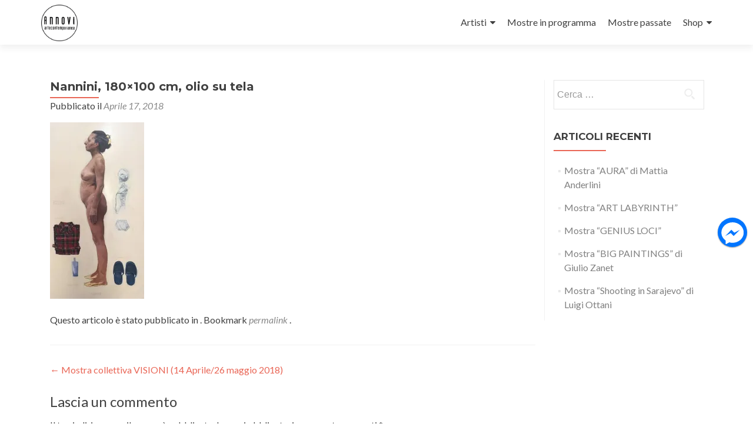

--- FILE ---
content_type: text/html; charset=UTF-8
request_url: https://galleriannovi.com/2018/02/mostra-collettiva-aprile-2018/30422339_10211613751634900_1506044730_n/
body_size: 15468
content:
<!DOCTYPE html><html lang="it-IT"><head><meta charset="UTF-8"><meta name="viewport" content="width=device-width, initial-scale=1"><link rel="profile" href="http://gmpg.org/xfn/11"><link rel="pingback" href="https://galleriannovi.com/xmlrpc.php"><link rel="dns-prefetch" href="//cdn.hu-manity.co" />  <script type="text/javascript">var huOptions = {"appID":"galleriannovicom-05ecec7","currentLanguage":"it","blocking":true,"globalCookie":false,"isAdmin":false,"privacyConsent":true,"forms":[],"customProviders":[],"customPatterns":[]};</script> <script type="text/javascript" src="https://cdn.hu-manity.co/hu-banner.min.js"></script><script defer src="[data-uri]"></script> <meta name='robots' content='index, follow, max-image-preview:large, max-snippet:-1, max-video-preview:-1' /><style>img:is([sizes="auto" i], [sizes^="auto," i]) { contain-intrinsic-size: 3000px 1500px }</style> <script defer src="[data-uri]"></script> <title>Nannini, 180x100 cm, olio su tela - Galleria Annovi</title><link rel="canonical" href="https://galleriannovi.com/2018/02/mostra-collettiva-aprile-2018/30422339_10211613751634900_1506044730_n/" /><meta property="og:locale" content="it_IT" /><meta property="og:type" content="article" /><meta property="og:title" content="Nannini, 180x100 cm, olio su tela - Galleria Annovi" /><meta property="og:url" content="https://galleriannovi.com/2018/02/mostra-collettiva-aprile-2018/30422339_10211613751634900_1506044730_n/" /><meta property="og:site_name" content="Galleria Annovi" /><meta property="article:publisher" content="https://www.facebook.com/galleriannovi/" /><meta property="article:modified_time" content="2018-04-24T16:20:06+00:00" /><meta property="og:image" content="https://galleriannovi.com/2018/02/mostra-collettiva-aprile-2018/30422339_10211613751634900_1506044730_n" /><meta property="og:image:width" content="465" /><meta property="og:image:height" content="873" /><meta property="og:image:type" content="image/jpeg" /><meta name="twitter:card" content="summary_large_image" /><link rel='dns-prefetch' href='//stats.wp.com' /><link rel='dns-prefetch' href='//secure.gravatar.com' /><link rel='dns-prefetch' href='//fonts.googleapis.com' /><link rel='dns-prefetch' href='//v0.wordpress.com' /><link rel='preconnect' href='//i0.wp.com' /><link rel="alternate" type="application/rss+xml" title="Galleria Annovi &raquo; Feed" href="https://galleriannovi.com/feed/" /><link rel="alternate" type="application/rss+xml" title="Galleria Annovi &raquo; Feed dei commenti" href="https://galleriannovi.com/comments/feed/" /><link rel="alternate" type="application/rss+xml" title="Galleria Annovi &raquo; Nannini, 180&#215;100 cm, olio su tela Feed dei commenti" href="https://galleriannovi.com/2018/02/mostra-collettiva-aprile-2018/30422339_10211613751634900_1506044730_n/feed/" /> <script defer src="[data-uri]"></script> <style id='wp-emoji-styles-inline-css' type='text/css'>img.wp-smiley, img.emoji {
display: inline !important;
border: none !important;
box-shadow: none !important;
height: 1em !important;
width: 1em !important;
margin: 0 0.07em !important;
vertical-align: -0.1em !important;
background: none !important;
padding: 0 !important;
}</style><!-- <link rel='stylesheet' id='wp-block-library-css' href='https://galleriannovi.com/wp-includes/css/dist/block-library/style.min.css?ver=6.8.1' type='text/css' media='all' /> -->
<link rel="stylesheet" type="text/css" href="//galleriannovi.com/wp-content/cache/wpfc-minified/4pqa0fs/fj107.css" media="all"/><style id='classic-theme-styles-inline-css' type='text/css'>/*! This file is auto-generated */
.wp-block-button__link{color:#fff;background-color:#32373c;border-radius:9999px;box-shadow:none;text-decoration:none;padding:calc(.667em + 2px) calc(1.333em + 2px);font-size:1.125em}.wp-block-file__button{background:#32373c;color:#fff;text-decoration:none}</style><!-- <link rel='stylesheet' id='mediaelement-css' href='https://galleriannovi.com/wp-includes/js/mediaelement/mediaelementplayer-legacy.min.css?ver=4.2.17' type='text/css' media='all' /> --><!-- <link rel='stylesheet' id='wp-mediaelement-css' href='https://galleriannovi.com/wp-includes/js/mediaelement/wp-mediaelement.min.css?ver=6.8.1' type='text/css' media='all' /> -->
<link rel="stylesheet" type="text/css" href="//galleriannovi.com/wp-content/cache/wpfc-minified/ee7hmypg/fj107.css" media="all"/><style id='jetpack-sharing-buttons-style-inline-css' type='text/css'>.jetpack-sharing-buttons__services-list{display:flex;flex-direction:row;flex-wrap:wrap;gap:0;list-style-type:none;margin:5px;padding:0}.jetpack-sharing-buttons__services-list.has-small-icon-size{font-size:12px}.jetpack-sharing-buttons__services-list.has-normal-icon-size{font-size:16px}.jetpack-sharing-buttons__services-list.has-large-icon-size{font-size:24px}.jetpack-sharing-buttons__services-list.has-huge-icon-size{font-size:36px}@media print{.jetpack-sharing-buttons__services-list{display:none!important}}.editor-styles-wrapper .wp-block-jetpack-sharing-buttons{gap:0;padding-inline-start:0}ul.jetpack-sharing-buttons__services-list.has-background{padding:1.25em 2.375em}</style><style id='global-styles-inline-css' type='text/css'>:root{--wp--preset--aspect-ratio--square: 1;--wp--preset--aspect-ratio--4-3: 4/3;--wp--preset--aspect-ratio--3-4: 3/4;--wp--preset--aspect-ratio--3-2: 3/2;--wp--preset--aspect-ratio--2-3: 2/3;--wp--preset--aspect-ratio--16-9: 16/9;--wp--preset--aspect-ratio--9-16: 9/16;--wp--preset--color--black: #000000;--wp--preset--color--cyan-bluish-gray: #abb8c3;--wp--preset--color--white: #ffffff;--wp--preset--color--pale-pink: #f78da7;--wp--preset--color--vivid-red: #cf2e2e;--wp--preset--color--luminous-vivid-orange: #ff6900;--wp--preset--color--luminous-vivid-amber: #fcb900;--wp--preset--color--light-green-cyan: #7bdcb5;--wp--preset--color--vivid-green-cyan: #00d084;--wp--preset--color--pale-cyan-blue: #8ed1fc;--wp--preset--color--vivid-cyan-blue: #0693e3;--wp--preset--color--vivid-purple: #9b51e0;--wp--preset--gradient--vivid-cyan-blue-to-vivid-purple: linear-gradient(135deg,rgba(6,147,227,1) 0%,rgb(155,81,224) 100%);--wp--preset--gradient--light-green-cyan-to-vivid-green-cyan: linear-gradient(135deg,rgb(122,220,180) 0%,rgb(0,208,130) 100%);--wp--preset--gradient--luminous-vivid-amber-to-luminous-vivid-orange: linear-gradient(135deg,rgba(252,185,0,1) 0%,rgba(255,105,0,1) 100%);--wp--preset--gradient--luminous-vivid-orange-to-vivid-red: linear-gradient(135deg,rgba(255,105,0,1) 0%,rgb(207,46,46) 100%);--wp--preset--gradient--very-light-gray-to-cyan-bluish-gray: linear-gradient(135deg,rgb(238,238,238) 0%,rgb(169,184,195) 100%);--wp--preset--gradient--cool-to-warm-spectrum: linear-gradient(135deg,rgb(74,234,220) 0%,rgb(151,120,209) 20%,rgb(207,42,186) 40%,rgb(238,44,130) 60%,rgb(251,105,98) 80%,rgb(254,248,76) 100%);--wp--preset--gradient--blush-light-purple: linear-gradient(135deg,rgb(255,206,236) 0%,rgb(152,150,240) 100%);--wp--preset--gradient--blush-bordeaux: linear-gradient(135deg,rgb(254,205,165) 0%,rgb(254,45,45) 50%,rgb(107,0,62) 100%);--wp--preset--gradient--luminous-dusk: linear-gradient(135deg,rgb(255,203,112) 0%,rgb(199,81,192) 50%,rgb(65,88,208) 100%);--wp--preset--gradient--pale-ocean: linear-gradient(135deg,rgb(255,245,203) 0%,rgb(182,227,212) 50%,rgb(51,167,181) 100%);--wp--preset--gradient--electric-grass: linear-gradient(135deg,rgb(202,248,128) 0%,rgb(113,206,126) 100%);--wp--preset--gradient--midnight: linear-gradient(135deg,rgb(2,3,129) 0%,rgb(40,116,252) 100%);--wp--preset--font-size--small: 13px;--wp--preset--font-size--medium: 20px;--wp--preset--font-size--large: 36px;--wp--preset--font-size--x-large: 42px;--wp--preset--spacing--20: 0.44rem;--wp--preset--spacing--30: 0.67rem;--wp--preset--spacing--40: 1rem;--wp--preset--spacing--50: 1.5rem;--wp--preset--spacing--60: 2.25rem;--wp--preset--spacing--70: 3.38rem;--wp--preset--spacing--80: 5.06rem;--wp--preset--shadow--natural: 6px 6px 9px rgba(0, 0, 0, 0.2);--wp--preset--shadow--deep: 12px 12px 50px rgba(0, 0, 0, 0.4);--wp--preset--shadow--sharp: 6px 6px 0px rgba(0, 0, 0, 0.2);--wp--preset--shadow--outlined: 6px 6px 0px -3px rgba(255, 255, 255, 1), 6px 6px rgba(0, 0, 0, 1);--wp--preset--shadow--crisp: 6px 6px 0px rgba(0, 0, 0, 1);}:where(.is-layout-flex){gap: 0.5em;}:where(.is-layout-grid){gap: 0.5em;}body .is-layout-flex{display: flex;}.is-layout-flex{flex-wrap: wrap;align-items: center;}.is-layout-flex > :is(*, div){margin: 0;}body .is-layout-grid{display: grid;}.is-layout-grid > :is(*, div){margin: 0;}:where(.wp-block-columns.is-layout-flex){gap: 2em;}:where(.wp-block-columns.is-layout-grid){gap: 2em;}:where(.wp-block-post-template.is-layout-flex){gap: 1.25em;}:where(.wp-block-post-template.is-layout-grid){gap: 1.25em;}.has-black-color{color: var(--wp--preset--color--black) !important;}.has-cyan-bluish-gray-color{color: var(--wp--preset--color--cyan-bluish-gray) !important;}.has-white-color{color: var(--wp--preset--color--white) !important;}.has-pale-pink-color{color: var(--wp--preset--color--pale-pink) !important;}.has-vivid-red-color{color: var(--wp--preset--color--vivid-red) !important;}.has-luminous-vivid-orange-color{color: var(--wp--preset--color--luminous-vivid-orange) !important;}.has-luminous-vivid-amber-color{color: var(--wp--preset--color--luminous-vivid-amber) !important;}.has-light-green-cyan-color{color: var(--wp--preset--color--light-green-cyan) !important;}.has-vivid-green-cyan-color{color: var(--wp--preset--color--vivid-green-cyan) !important;}.has-pale-cyan-blue-color{color: var(--wp--preset--color--pale-cyan-blue) !important;}.has-vivid-cyan-blue-color{color: var(--wp--preset--color--vivid-cyan-blue) !important;}.has-vivid-purple-color{color: var(--wp--preset--color--vivid-purple) !important;}.has-black-background-color{background-color: var(--wp--preset--color--black) !important;}.has-cyan-bluish-gray-background-color{background-color: var(--wp--preset--color--cyan-bluish-gray) !important;}.has-white-background-color{background-color: var(--wp--preset--color--white) !important;}.has-pale-pink-background-color{background-color: var(--wp--preset--color--pale-pink) !important;}.has-vivid-red-background-color{background-color: var(--wp--preset--color--vivid-red) !important;}.has-luminous-vivid-orange-background-color{background-color: var(--wp--preset--color--luminous-vivid-orange) !important;}.has-luminous-vivid-amber-background-color{background-color: var(--wp--preset--color--luminous-vivid-amber) !important;}.has-light-green-cyan-background-color{background-color: var(--wp--preset--color--light-green-cyan) !important;}.has-vivid-green-cyan-background-color{background-color: var(--wp--preset--color--vivid-green-cyan) !important;}.has-pale-cyan-blue-background-color{background-color: var(--wp--preset--color--pale-cyan-blue) !important;}.has-vivid-cyan-blue-background-color{background-color: var(--wp--preset--color--vivid-cyan-blue) !important;}.has-vivid-purple-background-color{background-color: var(--wp--preset--color--vivid-purple) !important;}.has-black-border-color{border-color: var(--wp--preset--color--black) !important;}.has-cyan-bluish-gray-border-color{border-color: var(--wp--preset--color--cyan-bluish-gray) !important;}.has-white-border-color{border-color: var(--wp--preset--color--white) !important;}.has-pale-pink-border-color{border-color: var(--wp--preset--color--pale-pink) !important;}.has-vivid-red-border-color{border-color: var(--wp--preset--color--vivid-red) !important;}.has-luminous-vivid-orange-border-color{border-color: var(--wp--preset--color--luminous-vivid-orange) !important;}.has-luminous-vivid-amber-border-color{border-color: var(--wp--preset--color--luminous-vivid-amber) !important;}.has-light-green-cyan-border-color{border-color: var(--wp--preset--color--light-green-cyan) !important;}.has-vivid-green-cyan-border-color{border-color: var(--wp--preset--color--vivid-green-cyan) !important;}.has-pale-cyan-blue-border-color{border-color: var(--wp--preset--color--pale-cyan-blue) !important;}.has-vivid-cyan-blue-border-color{border-color: var(--wp--preset--color--vivid-cyan-blue) !important;}.has-vivid-purple-border-color{border-color: var(--wp--preset--color--vivid-purple) !important;}.has-vivid-cyan-blue-to-vivid-purple-gradient-background{background: var(--wp--preset--gradient--vivid-cyan-blue-to-vivid-purple) !important;}.has-light-green-cyan-to-vivid-green-cyan-gradient-background{background: var(--wp--preset--gradient--light-green-cyan-to-vivid-green-cyan) !important;}.has-luminous-vivid-amber-to-luminous-vivid-orange-gradient-background{background: var(--wp--preset--gradient--luminous-vivid-amber-to-luminous-vivid-orange) !important;}.has-luminous-vivid-orange-to-vivid-red-gradient-background{background: var(--wp--preset--gradient--luminous-vivid-orange-to-vivid-red) !important;}.has-very-light-gray-to-cyan-bluish-gray-gradient-background{background: var(--wp--preset--gradient--very-light-gray-to-cyan-bluish-gray) !important;}.has-cool-to-warm-spectrum-gradient-background{background: var(--wp--preset--gradient--cool-to-warm-spectrum) !important;}.has-blush-light-purple-gradient-background{background: var(--wp--preset--gradient--blush-light-purple) !important;}.has-blush-bordeaux-gradient-background{background: var(--wp--preset--gradient--blush-bordeaux) !important;}.has-luminous-dusk-gradient-background{background: var(--wp--preset--gradient--luminous-dusk) !important;}.has-pale-ocean-gradient-background{background: var(--wp--preset--gradient--pale-ocean) !important;}.has-electric-grass-gradient-background{background: var(--wp--preset--gradient--electric-grass) !important;}.has-midnight-gradient-background{background: var(--wp--preset--gradient--midnight) !important;}.has-small-font-size{font-size: var(--wp--preset--font-size--small) !important;}.has-medium-font-size{font-size: var(--wp--preset--font-size--medium) !important;}.has-large-font-size{font-size: var(--wp--preset--font-size--large) !important;}.has-x-large-font-size{font-size: var(--wp--preset--font-size--x-large) !important;}
:where(.wp-block-post-template.is-layout-flex){gap: 1.25em;}:where(.wp-block-post-template.is-layout-grid){gap: 1.25em;}
:where(.wp-block-columns.is-layout-flex){gap: 2em;}:where(.wp-block-columns.is-layout-grid){gap: 2em;}
:root :where(.wp-block-pullquote){font-size: 1.5em;line-height: 1.6;}</style><!-- <link rel='stylesheet' id='woocommerce-layout-css' href='https://galleriannovi.com/wp-content/cache/autoptimize/css/autoptimize_single_e98f5279cacaef826050eb2595082e77.css?ver=9.9.5' type='text/css' media='all' /> -->
<link rel="stylesheet" type="text/css" href="//galleriannovi.com/wp-content/cache/wpfc-minified/3nf3ma5/4bjg6.css" media="all"/><style id='woocommerce-layout-inline-css' type='text/css'>.infinite-scroll .woocommerce-pagination {
display: none;
}</style><!-- <link rel='stylesheet' id='woocommerce-smallscreen-css' href='https://galleriannovi.com/wp-content/cache/autoptimize/css/autoptimize_single_59d266c0ea580aae1113acb3761f7ad5.css?ver=9.9.5' type='text/css' media='only screen and (max-width: 768px)' /> -->
<link rel="stylesheet" type="text/css" href="//galleriannovi.com/wp-content/cache/wpfc-minified/9kskn68j/8imxo.css" media="only screen and (max-width: 768px)"/><!-- <link rel='stylesheet' id='woocommerce-general-css' href='https://galleriannovi.com/wp-content/cache/autoptimize/css/autoptimize_single_213126d360160f3d4e14446e52dcea9e.css?ver=9.9.5' type='text/css' media='all' /> -->
<link rel="stylesheet" type="text/css" href="//galleriannovi.com/wp-content/cache/wpfc-minified/lzr34dzd/4bjg6.css" media="all"/><style id='woocommerce-inline-inline-css' type='text/css'>.woocommerce form .form-row .required { visibility: visible; }</style><!-- <link rel='stylesheet' id='brands-styles-css' href='https://galleriannovi.com/wp-content/cache/autoptimize/css/autoptimize_single_48d56016b20f151be4f24ba6d0eb1be4.css?ver=9.9.5' type='text/css' media='all' /> --><!-- <link rel='stylesheet' id='zerif_bootstrap_style-css' href='https://galleriannovi.com/wp-content/cache/autoptimize/css/autoptimize_single_a1cc08e4a4f6c55bc65a96c16b57ef44.css?ver=6.8.1' type='text/css' media='all' /> --><!-- <link rel='stylesheet' id='zerif_fontawesome-css' href='https://galleriannovi.com/wp-content/themes/zerif-lite/css/font-awesome.min.css?ver=v1' type='text/css' media='all' /> --><!-- <link rel='stylesheet' id='chld_thm_cfg_parent-css' href='https://galleriannovi.com/wp-content/cache/autoptimize/css/autoptimize_single_ab34fbfef1e87e5d9ac407beb5e9cca1.css?ver=6.8.1' type='text/css' media='all' /> --><!-- <link rel='stylesheet' id='zerif_style-css' href='https://galleriannovi.com/wp-content/themes/zerif-lite-child/style.css?ver=2.0.0.1474532551' type='text/css' media='all' /> -->
<link rel="stylesheet" type="text/css" href="//galleriannovi.com/wp-content/cache/wpfc-minified/d6mxu8bh/7x22g.css" media="all"/><style id='zerif_style-inline-css' type='text/css'>body.home.page:not(.page-template-template-frontpage) {
background-image: none !important;
}</style><!-- <link rel='stylesheet' id='zerif_responsive_style-css' href='https://galleriannovi.com/wp-content/cache/autoptimize/css/autoptimize_single_6ee5b054b051d2e7905b17bbd628a96d.css?ver=1.8.5.49' type='text/css' media='all' /> --><!-- <link rel='stylesheet' id='chld_thm_cfg_separate-css' href='https://galleriannovi.com/wp-content/themes/zerif-lite-child/ctc-style.css?ver=2.0.0.1474532551' type='text/css' media='all' /> -->
<link rel="stylesheet" type="text/css" href="//galleriannovi.com/wp-content/cache/wpfc-minified/h2479ns/fj107.css" media="all"/><link rel='stylesheet' id='zerif_font-css' href='//fonts.googleapis.com/css?family=Lato%3A300%2C400%2C700%2C400italic%7CMontserrat%3A400%2C700%7CHomemade+Apple&#038;subset=latin%2Clatin-ext' type='text/css' media='all' /><link rel='stylesheet' id='zerif_font_all-css' href='//fonts.googleapis.com/css?family=Open+Sans%3A300%2C300italic%2C400%2C400italic%2C600%2C600italic%2C700%2C700italic%2C800%2C800italic&#038;subset=latin&#038;ver=6.8.1' type='text/css' media='all' /> <!--[if lt IE 9]><link rel='stylesheet' id='zerif_ie_style-css' href='https://galleriannovi.com/wp-content/themes/zerif-lite/css/ie.css?ver=1.8.5.49' type='text/css' media='all' /> <![endif]--><style id='akismet-widget-style-inline-css' type='text/css'>.a-stats {
--akismet-color-mid-green: #357b49;
--akismet-color-white: #fff;
--akismet-color-light-grey: #f6f7f7;
max-width: 350px;
width: auto;
}
.a-stats * {
all: unset;
box-sizing: border-box;
}
.a-stats strong {
font-weight: 600;
}
.a-stats a.a-stats__link,
.a-stats a.a-stats__link:visited,
.a-stats a.a-stats__link:active {
background: var(--akismet-color-mid-green);
border: none;
box-shadow: none;
border-radius: 8px;
color: var(--akismet-color-white);
cursor: pointer;
display: block;
font-family: -apple-system, BlinkMacSystemFont, 'Segoe UI', 'Roboto', 'Oxygen-Sans', 'Ubuntu', 'Cantarell', 'Helvetica Neue', sans-serif;
font-weight: 500;
padding: 12px;
text-align: center;
text-decoration: none;
transition: all 0.2s ease;
}
/* Extra specificity to deal with TwentyTwentyOne focus style */
.widget .a-stats a.a-stats__link:focus {
background: var(--akismet-color-mid-green);
color: var(--akismet-color-white);
text-decoration: none;
}
.a-stats a.a-stats__link:hover {
filter: brightness(110%);
box-shadow: 0 4px 12px rgba(0, 0, 0, 0.06), 0 0 2px rgba(0, 0, 0, 0.16);
}
.a-stats .count {
color: var(--akismet-color-white);
display: block;
font-size: 1.5em;
line-height: 1.4;
padding: 0 13px;
white-space: nowrap;
}</style><!-- <link rel='stylesheet' id='popup-messenger-css' href='https://galleriannovi.com/wp-content/cache/autoptimize/css/autoptimize_single_09a56362d88d569a46b93c8d53375b4f.css?ver=1.0.0' type='text/css' media='all' /> --><!-- <link rel='stylesheet' id='messenger-css' href='https://galleriannovi.com/wp-content/cache/autoptimize/css/autoptimize_single_8dfab26952e9b9303e72d1aa68218479.css?ver=1.0.1' type='text/css' media='all' /> -->
<link rel="stylesheet" type="text/css" href="//galleriannovi.com/wp-content/cache/wpfc-minified/morodcx2/5xcoo.css" media="all"/> <script src='//galleriannovi.com/wp-content/cache/wpfc-minified/szoeuav/fj107.js' type="text/javascript"></script>
<!-- <script type="text/javascript" src="https://galleriannovi.com/wp-includes/js/jquery/jquery.min.js?ver=3.7.1" id="jquery-core-js"></script> --> <!-- <script defer type="text/javascript" src="https://galleriannovi.com/wp-includes/js/jquery/jquery-migrate.min.js?ver=3.4.1" id="jquery-migrate-js"></script> --> <!-- <script type="text/javascript" src="https://galleriannovi.com/wp-content/plugins/woocommerce/assets/js/jquery-blockui/jquery.blockUI.min.js?ver=2.7.0-wc.9.9.5" id="jquery-blockui-js" defer="defer" data-wp-strategy="defer"></script> --> <script defer id="wc-add-to-cart-js-extra" src="[data-uri]"></script> <script src='//galleriannovi.com/wp-content/cache/wpfc-minified/d2ki973t/fj107.js' type="text/javascript"></script>
<!-- <script type="text/javascript" src="https://galleriannovi.com/wp-content/plugins/woocommerce/assets/js/frontend/add-to-cart.min.js?ver=9.9.5" id="wc-add-to-cart-js" defer="defer" data-wp-strategy="defer"></script> --> <!-- <script type="text/javascript" src="https://galleriannovi.com/wp-content/plugins/woocommerce/assets/js/js-cookie/js.cookie.min.js?ver=2.1.4-wc.9.9.5" id="js-cookie-js" defer="defer" data-wp-strategy="defer"></script> --> <script defer id="woocommerce-js-extra" src="[data-uri]"></script> <script src='//galleriannovi.com/wp-content/cache/wpfc-minified/lp0nnu47/fj107.js' type="text/javascript"></script>
<!-- <script type="text/javascript" src="https://galleriannovi.com/wp-content/plugins/woocommerce/assets/js/frontend/woocommerce.min.js?ver=9.9.5" id="woocommerce-js" defer="defer" data-wp-strategy="defer"></script> --> <!--[if lt IE 9]> <script type="text/javascript" src="https://galleriannovi.com/wp-content/themes/zerif-lite/js/html5.js?ver=6.8.1" id="zerif_html5-js"></script> <![endif]--> <script type="text/javascript" src="https://stats.wp.com/s-202527.js" id="woocommerce-analytics-js" defer="defer" data-wp-strategy="defer"></script> <link rel="https://api.w.org/" href="https://galleriannovi.com/wp-json/" /><link rel="alternate" title="JSON" type="application/json" href="https://galleriannovi.com/wp-json/wp/v2/media/909" /><link rel="EditURI" type="application/rsd+xml" title="RSD" href="https://galleriannovi.com/xmlrpc.php?rsd" /><meta name="generator" content="WordPress 6.8.1" /><meta name="generator" content="WooCommerce 9.9.5" /><link rel='shortlink' href='https://wp.me/a7Vofs-eF' /><link rel="alternate" title="oEmbed (JSON)" type="application/json+oembed" href="https://galleriannovi.com/wp-json/oembed/1.0/embed?url=https%3A%2F%2Fgalleriannovi.com%2F2018%2F02%2Fmostra-collettiva-aprile-2018%2F30422339_10211613751634900_1506044730_n%2F" /><link rel="alternate" title="oEmbed (XML)" type="text/xml+oembed" href="https://galleriannovi.com/wp-json/oembed/1.0/embed?url=https%3A%2F%2Fgalleriannovi.com%2F2018%2F02%2Fmostra-collettiva-aprile-2018%2F30422339_10211613751634900_1506044730_n%2F&#038;format=xml" /><style type="text/css">.chatHead{
background: #0075FF url(https://galleriannovi.com/wp-content/plugins/facebook-messenger/frontend/images/facebook-messenger.svg) center center no-repeat;
background-size: 50% auto;
}
.drag-wrapper .thing .circle {
background: #0075FF;
}
.nj-facebook-messenger {
background: #0075FF url(https://galleriannovi.com/wp-content/plugins/facebook-messenger/frontend/images/facebook-messenger.svg) 15px center no-repeat;
background-size: auto 55%;
padding: 8px 15px;
color: #fff !important;
border-radius: 3px;
padding-left: 40px;
display: inline-block;
margin-top: 5px;
}
.send-app a {
background: #0075FF        }
.nj-facebook-messenger:hover {
opacity: 0.8;
}</style><style>img#wpstats{display:none}</style><noscript><style>.woocommerce-product-gallery{ opacity: 1 !important; }</style></noscript><style type="text/css" id="custom-background-css">body.custom-background { background-image: url("https://galleriannovi.com/wp-content/uploads/2024/04/image00006.jpeg"); background-position: left top; background-size: auto; background-repeat: repeat; background-attachment: scroll; }</style> <script type="application/ld+json">{
"@context": "http://schema.org",
"@type": "BreadcrumbList",
"itemListElement": [
{
"@type": "ListItem",
"position": 1,
"item": {
"@id": "https://galleriannovi.com",
"name": "Home"
}
},
{
"@type": "ListItem",
"position": 2,
"item": {
"@id": "https://galleriannovi.com/2018/02/mostra-collettiva-aprile-2018/",
"name": "Mostra collettiva VISIONI (14 Aprile/26 maggio 2018)"
}
},
{
"@type": "ListItem",
"position": 3,
"item": {
"@id": "https://galleriannovi.com/2018/02/mostra-collettiva-aprile-2018/30422339_10211613751634900_1506044730_n/",
"name": "Nannini, 180&#215;100 cm, olio su tela"
}
}
]
}</script> <link rel="icon" href="https://i0.wp.com/galleriannovi.com/wp-content/uploads/2016/09/cropped-12472493_1085848724841984_1361571428340952121_n.jpg?fit=32%2C32&#038;ssl=1" sizes="32x32" /><link rel="icon" href="https://i0.wp.com/galleriannovi.com/wp-content/uploads/2016/09/cropped-12472493_1085848724841984_1361571428340952121_n.jpg?fit=192%2C192&#038;ssl=1" sizes="192x192" /><link rel="apple-touch-icon" href="https://i0.wp.com/galleriannovi.com/wp-content/uploads/2016/09/cropped-12472493_1085848724841984_1361571428340952121_n.jpg?fit=180%2C180&#038;ssl=1" /><meta name="msapplication-TileImage" content="https://i0.wp.com/galleriannovi.com/wp-content/uploads/2016/09/cropped-12472493_1085848724841984_1361571428340952121_n.jpg?fit=270%2C270&#038;ssl=1" /><style type="text/css" id="wp-custom-css">/*
Benvenuto nella funzione di personalizzazione dei CSS!
Per scoprire come funziona, consulta http://wp.me/PEmnE-Bt
*/
.archive a.button.add_to_cart_button.product_type_simple,.single-product button.single_add_to_cart_button.button.alt {
display: none !important;
}
.posted_in {
display: none !important;
}
a.button.product_type_simple.add_to_cart_button.ajax_add_to_cart.added {
display: none !important;
}
.add_to_cart_button .ajax_add_to_cart {
display: none !important;
}
.page-title {
display: none;
}	
.in-stock {
display: none;
}</style><style type="text/css">/* Alobaidi Full Background Plugin */
html{
background-image:none !important;
background:none !important;
}
body{
background-image:none !important;
background:url(https://galleriannovi.com/wp-content/uploads/2016/10/Autobus-olio-su-tela-220x530-prima-parte.jpg) 0 0 fixed no-repeat !important;
background-size:100% 100% !important;
-webkit-background-size:100% 100% !important;
-moz-background-size:100% 100% !important;
-ms-background-size:100% 100% !important;
-o-background-size:100% 100% !important;
}
/*
body.logged-in{
background-position: 0 -32px !important;
}
*/</style></head><body class="attachment wp-singular attachment-template-default single single-attachment postid-909 attachmentid-909 attachment-jpeg wp-custom-logo wp-theme-zerif-lite wp-child-theme-zerif-lite-child theme-zerif-lite cookies-not-set woocommerce-no-js" ><div id="mobilebgfix"><div class="mobile-bg-fix-img-wrap"><div class="mobile-bg-fix-img"></div></div><div class="mobile-bg-fix-whole-site"><header id="home" class="header" itemscope="itemscope" itemtype="http://schema.org/WPHeader"><div id="main-nav" class="navbar navbar-inverse bs-docs-nav" role="banner"><div class="container"><div class="navbar-header responsive-logo"> <button class="navbar-toggle collapsed" type="button" data-toggle="collapse" data-target=".bs-navbar-collapse"> <span class="sr-only">Mostra o nascondi la navigazione</span> <span class="icon-bar"></span> <span class="icon-bar"></span> <span class="icon-bar"></span> </button><div class="navbar-brand" itemscope itemtype="http://schema.org/Organization"> <a href="https://galleriannovi.com/" class="custom-logo-link" rel="home"><img width="1981" height="1981" src="https://i0.wp.com/galleriannovi.com/wp-content/uploads/2022/01/cropped-annovilogo.nero_.png?fit=1981%2C1981&amp;ssl=1" class="custom-logo" alt="Galleria Annovi" decoding="async" fetchpriority="high" srcset="https://i0.wp.com/galleriannovi.com/wp-content/uploads/2022/01/cropped-annovilogo.nero_.png?w=1981&amp;ssl=1 1981w, https://i0.wp.com/galleriannovi.com/wp-content/uploads/2022/01/cropped-annovilogo.nero_.png?resize=300%2C300&amp;ssl=1 300w, https://i0.wp.com/galleriannovi.com/wp-content/uploads/2022/01/cropped-annovilogo.nero_.png?resize=1024%2C1024&amp;ssl=1 1024w, https://i0.wp.com/galleriannovi.com/wp-content/uploads/2022/01/cropped-annovilogo.nero_.png?resize=150%2C150&amp;ssl=1 150w, https://i0.wp.com/galleriannovi.com/wp-content/uploads/2022/01/cropped-annovilogo.nero_.png?resize=768%2C768&amp;ssl=1 768w, https://i0.wp.com/galleriannovi.com/wp-content/uploads/2022/01/cropped-annovilogo.nero_.png?resize=1536%2C1536&amp;ssl=1 1536w, https://i0.wp.com/galleriannovi.com/wp-content/uploads/2022/01/cropped-annovilogo.nero_.png?resize=250%2C250&amp;ssl=1 250w, https://i0.wp.com/galleriannovi.com/wp-content/uploads/2022/01/cropped-annovilogo.nero_.png?resize=174%2C174&amp;ssl=1 174w, https://i0.wp.com/galleriannovi.com/wp-content/uploads/2022/01/cropped-annovilogo.nero_.png?resize=600%2C600&amp;ssl=1 600w, https://i0.wp.com/galleriannovi.com/wp-content/uploads/2022/01/cropped-annovilogo.nero_.png?resize=100%2C100&amp;ssl=1 100w, https://i0.wp.com/galleriannovi.com/wp-content/uploads/2022/01/cropped-annovilogo.nero_.png?w=1280&amp;ssl=1 1280w, https://i0.wp.com/galleriannovi.com/wp-content/uploads/2022/01/cropped-annovilogo.nero_.png?w=1920&amp;ssl=1 1920w" sizes="(max-width: 1981px) 100vw, 1981px" data-attachment-id="1334" data-permalink="https://galleriannovi.com/cropped-annovilogo-nero_-png/" data-orig-file="https://i0.wp.com/galleriannovi.com/wp-content/uploads/2022/01/cropped-annovilogo.nero_.png?fit=1981%2C1981&amp;ssl=1" data-orig-size="1981,1981" data-comments-opened="1" data-image-meta="{&quot;aperture&quot;:&quot;0&quot;,&quot;credit&quot;:&quot;&quot;,&quot;camera&quot;:&quot;&quot;,&quot;caption&quot;:&quot;&quot;,&quot;created_timestamp&quot;:&quot;0&quot;,&quot;copyright&quot;:&quot;&quot;,&quot;focal_length&quot;:&quot;0&quot;,&quot;iso&quot;:&quot;0&quot;,&quot;shutter_speed&quot;:&quot;0&quot;,&quot;title&quot;:&quot;&quot;,&quot;orientation&quot;:&quot;0&quot;}" data-image-title="cropped-annovilogo.nero_.png" data-image-description="&lt;p&gt;https://galleriannovi.com/wp-content/uploads/2022/01/cropped-annovilogo.nero_.png&lt;/p&gt;
" data-image-caption="" data-medium-file="https://i0.wp.com/galleriannovi.com/wp-content/uploads/2022/01/cropped-annovilogo.nero_.png?fit=300%2C300&amp;ssl=1" data-large-file="https://i0.wp.com/galleriannovi.com/wp-content/uploads/2022/01/cropped-annovilogo.nero_.png?fit=640%2C640&amp;ssl=1" /></a></div></div><nav class="navbar-collapse bs-navbar-collapse collapse" id="site-navigation" itemscope itemtype="http://schema.org/SiteNavigationElement"> <a class="screen-reader-text skip-link" href="#content">Salta il contenuto</a><ul id="menu-menu-1" class="nav navbar-nav navbar-right responsive-nav main-nav-list"><li id="menu-item-22" class="menu-item menu-item-type-custom menu-item-object-custom menu-item-has-children menu-item-22"><a href="https://galleriannovi.com/artisti/">Artisti</a><ul class="sub-menu"><li id="menu-item-1527" class="menu-item menu-item-type-post_type menu-item-object-page menu-item-1527"><a href="https://galleriannovi.com/artisti/antonio-raucci/">Antonio Raucci</a></li><li id="menu-item-1533" class="menu-item menu-item-type-post_type menu-item-object-page menu-item-1533"><a href="https://galleriannovi.com/artisti/corrado-zeni/">Corrado Zeni</a></li><li id="menu-item-1537" class="menu-item menu-item-type-post_type menu-item-object-page menu-item-1537"><a href="https://galleriannovi.com/artisti/martinez-florencia/">Florencia Martinez</a></li><li id="menu-item-1538" class="menu-item menu-item-type-post_type menu-item-object-page menu-item-1538"><a href="https://galleriannovi.com/artisti/di-pasquale-gianluca/">Gianluca Di Pasquale</a></li><li id="menu-item-1528" class="menu-item menu-item-type-post_type menu-item-object-page menu-item-1528"><a href="https://galleriannovi.com/artisti/giulio-zanet/">Giulio Zanet</a></li><li id="menu-item-1530" class="menu-item menu-item-type-post_type menu-item-object-page menu-item-1530"><a href="https://galleriannovi.com/artisti/lucio-sorrentino/">Lucio Sorrentino</a></li><li id="menu-item-1535" class="menu-item menu-item-type-post_type menu-item-object-page menu-item-1535"><a href="https://galleriannovi.com/artisti/negri-matteo/">Matteo Negri</a></li><li id="menu-item-1534" class="menu-item menu-item-type-post_type menu-item-object-page menu-item-1534"><a href="https://galleriannovi.com/artisti/zaffino-massimiliano/">Massimiliano Zaffino</a></li><li id="menu-item-1531" class="menu-item menu-item-type-post_type menu-item-object-page menu-item-1531"><a href="https://galleriannovi.com/artisti/mimmo-iacopino/">Mimmo Iacopino</a></li><li id="menu-item-1536" class="menu-item menu-item-type-post_type menu-item-object-page menu-item-1536"><a href="https://galleriannovi.com/artisti/pietro-finelli/">Pietro Finelli</a></li></ul></li><li id="menu-item-882" class="menu-item menu-item-type-taxonomy menu-item-object-category menu-item-882"><a href="https://galleriannovi.com/cat/mostre-in-programma/">Mostre in programma</a></li><li id="menu-item-834" class="menu-item menu-item-type-taxonomy menu-item-object-category menu-item-834"><a href="https://galleriannovi.com/cat/mostre-passate/">Mostre passate</a></li><li id="menu-item-434" class="menu-item menu-item-type-post_type menu-item-object-page menu-item-has-children menu-item-434"><a href="https://galleriannovi.com/negozio/">Shop</a><ul class="sub-menu"><li id="menu-item-779" class="menu-item menu-item-type-taxonomy menu-item-object-product_cat menu-item-779"><a href="https://galleriannovi.com/category/dipinti/">Dipinti</a></li><li id="menu-item-780" class="menu-item menu-item-type-taxonomy menu-item-object-product_cat menu-item-780"><a href="https://galleriannovi.com/category/litografie/">Sezione Grafica</a></li></ul></li></ul></nav></div></div><div class="clear"></div></header><div id="content" class="site-content"><div class="container"><div class="content-left-wrap col-md-9"><div id="primary" class="content-area"><main itemscope itemtype="http://schema.org/WebPageElement" itemprop="mainContentOfPage" id="main" class="site-main"><article id="post-909" class="post-909 attachment type-attachment status-inherit hentry"><header class="entry-header"><h1 class="entry-title">Nannini, 180&#215;100 cm, olio su tela</h1><div class="entry-meta"> <span class="posted-on">Pubblicato il <a href="https://galleriannovi.com/2018/02/mostra-collettiva-aprile-2018/30422339_10211613751634900_1506044730_n/" rel="bookmark"><time class="entry-date published" datetime="2018-04-17T19:06:47+02:00">Aprile 17, 2018</time><time class="updated" datetime="2018-04-24T18:20:06+02:00">Aprile 24, 2018</time></a></span><span class="byline"> da <span class="author vcard"><a class="url fn n" href="https://galleriannovi.com/author/sergio/">Sergio Annovi</a></span></span></div></header><div class="entry-content"><p class="attachment"><a href="https://i0.wp.com/galleriannovi.com/wp-content/uploads/2018/02/30422339_10211613751634900_1506044730_n.jpg?ssl=1"><img decoding="async" width="160" height="300" src="https://i0.wp.com/galleriannovi.com/wp-content/uploads/2018/02/30422339_10211613751634900_1506044730_n.jpg?fit=160%2C300&amp;ssl=1" class="attachment-medium size-medium" alt="" srcset="https://i0.wp.com/galleriannovi.com/wp-content/uploads/2018/02/30422339_10211613751634900_1506044730_n.jpg?w=465&amp;ssl=1 465w, https://i0.wp.com/galleriannovi.com/wp-content/uploads/2018/02/30422339_10211613751634900_1506044730_n.jpg?resize=160%2C300&amp;ssl=1 160w" sizes="(max-width: 160px) 100vw, 160px" data-attachment-id="909" data-permalink="https://galleriannovi.com/2018/02/mostra-collettiva-aprile-2018/30422339_10211613751634900_1506044730_n/" data-orig-file="https://i0.wp.com/galleriannovi.com/wp-content/uploads/2018/02/30422339_10211613751634900_1506044730_n.jpg?fit=465%2C873&amp;ssl=1" data-orig-size="465,873" data-comments-opened="1" data-image-meta="{&quot;aperture&quot;:&quot;0&quot;,&quot;credit&quot;:&quot;&quot;,&quot;camera&quot;:&quot;&quot;,&quot;caption&quot;:&quot;&quot;,&quot;created_timestamp&quot;:&quot;0&quot;,&quot;copyright&quot;:&quot;&quot;,&quot;focal_length&quot;:&quot;0&quot;,&quot;iso&quot;:&quot;0&quot;,&quot;shutter_speed&quot;:&quot;0&quot;,&quot;title&quot;:&quot;&quot;,&quot;orientation&quot;:&quot;0&quot;}" data-image-title="Nannini, 180&#215;100 cm, olio su tela" data-image-description="" data-image-caption="" data-medium-file="https://i0.wp.com/galleriannovi.com/wp-content/uploads/2018/02/30422339_10211613751634900_1506044730_n.jpg?fit=160%2C300&amp;ssl=1" data-large-file="https://i0.wp.com/galleriannovi.com/wp-content/uploads/2018/02/30422339_10211613751634900_1506044730_n.jpg?fit=465%2C873&amp;ssl=1" /></a></p></div><footer class="entry-footer"> Questo articolo è stato pubblicato in  . Bookmark <a href="https://galleriannovi.com/2018/02/mostra-collettiva-aprile-2018/30422339_10211613751634900_1506044730_n/" rel="bookmark"> permalink </a>.</footer></article><nav class="navigation post-navigation" aria-label="Articoli"><h2 class="screen-reader-text">Navigazione articoli</h2><div class="nav-links"><div class="nav-previous"><a href="https://galleriannovi.com/2018/02/mostra-collettiva-aprile-2018/" rel="prev"><span class="meta-nav">&larr;</span> Mostra collettiva VISIONI (14 Aprile/26 maggio 2018)</a></div></div></nav><div id="comments" class="comments-area"><div id="respond" class="comment-respond"><h3 id="reply-title" class="comment-reply-title">Lascia un commento <small><a rel="nofollow" id="cancel-comment-reply-link" href="/2018/02/mostra-collettiva-aprile-2018/30422339_10211613751634900_1506044730_n/#respond" style="display:none;">Annulla risposta</a></small></h3><form action="https://galleriannovi.com/wp-comments-post.php" method="post" id="commentform" class="comment-form" novalidate><p class="comment-notes"><span id="email-notes">Il tuo indirizzo email non sarà pubblicato.</span> <span class="required-field-message">I campi obbligatori sono contrassegnati <span class="required">*</span></span></p><p class="comment-form-comment"><label for="comment">Commento <span class="required">*</span></label><textarea id="comment" name="comment" cols="45" rows="8" maxlength="65525" required></textarea></p><p class="comment-form-author"><label for="author">Nome <span class="required">*</span></label> <input id="author" name="author" type="text" value="" size="30" maxlength="245" autocomplete="name" required /></p><p class="comment-form-email"><label for="email">Email <span class="required">*</span></label> <input id="email" name="email" type="email" value="" size="30" maxlength="100" aria-describedby="email-notes" autocomplete="email" required /></p><p class="comment-form-url"><label for="url">Sito web</label> <input id="url" name="url" type="url" value="" size="30" maxlength="200" autocomplete="url" /></p><p class="comment-form-cookies-consent"><input id="wp-comment-cookies-consent" name="wp-comment-cookies-consent" type="checkbox" value="yes" /> <label for="wp-comment-cookies-consent">Salva il mio nome, email e sito web in questo browser per la prossima volta che commento.</label></p><p class="form-submit"><input name="submit" type="submit" id="submit" class="submit" value="Invia commento" /> <input type='hidden' name='comment_post_ID' value='909' id='comment_post_ID' /> <input type='hidden' name='comment_parent' id='comment_parent' value='0' /></p><p style="display: none;"><input type="hidden" id="akismet_comment_nonce" name="akismet_comment_nonce" value="6a8a41270e" /></p> <script>if ( typeof huOptions !== 'undefined' ) {
var huFormData = {"source":"wordpress","id":"wp_comment_form","title":"Comment Form","fields":{"subject":{"email":"email","first_name":"author"},"preferences":{"privacy":"wp-comment-cookies-consent"}}};
var huFormNode = document.querySelector( '[id="commentform"]' );
huFormData['node'] = huFormNode;
huOptions['forms'].push( huFormData );
}</script><p style="display: none !important;" class="akismet-fields-container" data-prefix="ak_"><label>&#916;<textarea name="ak_hp_textarea" cols="45" rows="8" maxlength="100"></textarea></label><input type="hidden" id="ak_js_1" name="ak_js" value="88"/><script defer src="[data-uri]"></script></p></form></div></div></main></div></div><div class="sidebar-wrap col-md-3 content-left-wrap"><div id="secondary" class="widget-area" role="complementary"><aside id="search-3" class="widget widget_search"><form role="search" method="get" class="search-form" action="https://galleriannovi.com/"> <label> <span class="screen-reader-text">Ricerca per:</span> <input type="search" class="search-field" placeholder="Cerca &hellip;" value="" name="s" /> </label> <input type="submit" class="search-submit" value="Cerca" /></form></aside><aside id="recent-posts-3" class="widget widget_recent_entries"><h2 class="widget-title">Articoli recenti</h2><ul><li> <a href="https://galleriannovi.com/2024/11/mostra-aura/">Mostra &#8220;AURA&#8221; di Mattia Anderlini</a></li><li> <a href="https://galleriannovi.com/2024/09/mostra-art-labyrinth/">Mostra &#8220;ART LABYRINTH&#8221;</a></li><li> <a href="https://galleriannovi.com/2022/09/genius-loci-galleria-annovi-anderlini-baccilieri-sarrecchia-omiccioli/">Mostra &#8220;GENIUS LOCI&#8221;</a></li><li> <a href="https://galleriannovi.com/2022/05/mostra-big-paintings-di-giulio-zanet/">Mostra &#8220;BIG PAINTINGS&#8221; di Giulio Zanet</a></li><li> <a href="https://galleriannovi.com/2021/09/mostra-shooting-in-sarajevo-di-luigi-ottani-polaroid-festivalfilosofia/">Mostra &#8220;Shooting in Sarajevo&#8221; di Luigi Ottani</a></li></ul></aside></div></div></div></div><footer id="footer" itemscope="itemscope" itemtype="http://schema.org/WPFooter"><div class="container"><div class="col-md-3 company-details"><div class="icon-top red-text"><img src="https://galleriannovi.com/wp-content/themes/zerif-lite/images/map25-redish.png" alt="" /></div><div class="zerif-footer-address">Galleria Annovi Via Radici in Piano 127, Sassuolo (MO)  - IT</div></div><div class="col-md-3 company-details"><div class="icon-top green-text"><img src="https://galleriannovi.com/wp-content/themes/zerif-lite/images/envelope4-green.png" alt="" /></div><div class="zerif-footer-email"><a href="mailto:info@galleriannovi.com">info@galleriannovi.com</a></div></div><div class="col-md-3 company-details"><div class="icon-top blue-text"><img src="https://galleriannovi.com/wp-content/themes/zerif-lite/images/telephone65-blue.png" alt="" /></div><div class="zerif-footer-phone"><a href="tel:+39 339 7496154">+39 339 7496154</a></div></div><div class="col-md-3 copyright"><ul class="social"><li><a target="_blank" href="https://www.facebook.com/galleriannovi/?fref=ts"><i class="fa fa-facebook"></i></a></li><li><a target="_blank" href="https://www.instagram.com/galleria.annovi/"><i class="fa fa-instagram"></i></a></li></ul><p id="zerif-copyright">Galleria Annovi</p></div></div></footer></div></div> <script type="speculationrules">{"prefetch":[{"source":"document","where":{"and":[{"href_matches":"\/*"},{"not":{"href_matches":["\/wp-*.php","\/wp-admin\/*","\/wp-content\/uploads\/*","\/wp-content\/*","\/wp-content\/plugins\/*","\/wp-content\/themes\/zerif-lite-child\/*","\/wp-content\/themes\/zerif-lite\/*","\/*\\?(.+)"]}},{"not":{"selector_matches":"a[rel~=\"nofollow\"]"}},{"not":{"selector_matches":".no-prefetch, .no-prefetch a"}}]},"eagerness":"conservative"}]}</script> <script defer src="[data-uri]"></script> <div class="drag-wrapper drag-wrapper-right"><div data-drag="data-drag" class="thing"><div class="circle facebook-messenger-avatar facebook-messenger-avatar-type0"> <img class="facebook-messenger-avatar" src="https://galleriannovi.com/wp-content/plugins/facebook-messenger/frontend/images/facebook-messenger.svg" /></div><div class="content"><div class="inside"><div class="fb-page" data-width="310" data-height="310" data-href="https://www.facebook.com/galleriannovi/?fref=ts" data-tabs="messages" data-small-header="false"  data-hide-cover="false" data-show-facepile="true" data-adapt-container-width="true"><div class="fb-xfbml-parse-ignore"><blockquote cite="https://www.facebook.com/galleriannovi/?fref=ts"><a href="https://www.facebook.com/galleriannovi/?fref=ts">Loading...</a></blockquote></div></div></div></div></div><div class="magnet-zone"><div class="magnet"></div></div></div> <script type="importmap" id="wp-importmap">{"imports":{"@wordpress\/interactivity":"https:\/\/galleriannovi.com\/wp-includes\/js\/dist\/script-modules\/interactivity\/index.min.js?ver=55aebb6e0a16726baffb"}}</script> <script type="module" src="https://galleriannovi.com/wp-content/plugins/jetpack/jetpack_vendor/automattic/jetpack-forms/src/contact-form/../../dist/modules/form/view.js?ver=14.8" id="jp-forms-view-js-module"></script> <link rel="modulepreload" href="https://galleriannovi.com/wp-includes/js/dist/script-modules/interactivity/index.min.js?ver=55aebb6e0a16726baffb" id="@wordpress/interactivity-js-modulepreload"><script type="application/json" id="wp-script-module-data-@wordpress/interactivity">{"config":{"jetpack/form":{"error_types":{"is_required":"This field is required.","invalid_form_empty":"The form you are trying to submit is empty.","invalid_form":"Please fill out the form correctly."}}}}</script> <script defer src="[data-uri]"></script> <!-- <link rel='stylesheet' id='wc-blocks-style-css' href='https://galleriannovi.com/wp-content/cache/autoptimize/css/autoptimize_single_ea813bf93c29dd3a46240131aea4a4da.css?ver=wc-9.9.5' type='text/css' media='all' /> -->
<link rel="stylesheet" type="text/css" href="//galleriannovi.com/wp-content/cache/wpfc-minified/qj7t61go/9r1ed.css" media="all"/> <script defer type="text/javascript" src="https://galleriannovi.com/wp-content/cache/autoptimize/js/autoptimize_single_e6de8cf81a3bb412086f0702f88a4eff.js?ver=6.8.1" id="popup-messenger-js"></script> <script defer type="text/javascript" src="https://galleriannovi.com/wp-content/cache/autoptimize/js/autoptimize_single_8b0de7ea88424fe213718b00aad918e4.js?ver=6.8.1" id="move-js"></script> <script defer type="text/javascript" src="https://galleriannovi.com/wp-content/plugins/facebook-messenger/frontend/js/rebound.min.js?ver=6.8.1" id="rebound-js"></script> <script defer type="text/javascript" src="https://galleriannovi.com/wp-content/cache/autoptimize/js/autoptimize_single_c7fb9f66d9273780978261ab75e03fc2.js?ver=6.8.1" id="index-messenger1-js"></script> <script defer type="text/javascript" src="https://galleriannovi.com/wp-content/themes/zerif-lite/js/bootstrap.min.js?ver=1.8.5.49" id="zerif_bootstrap_script-js"></script> <script defer type="text/javascript" src="https://galleriannovi.com/wp-content/cache/autoptimize/js/autoptimize_single_bf6fe380df0c49951030b08e4a1deced.js?ver=1.8.5.49" id="zerif_knob_nav-js"></script> <script defer type="text/javascript" src="https://galleriannovi.com/wp-content/cache/autoptimize/js/autoptimize_single_254f2fd165c0be9b7f3bb038e4e1b910.js?ver=1.8.5.49" id="zerif_smoothscroll-js"></script> <script defer type="text/javascript" src="https://galleriannovi.com/wp-content/cache/autoptimize/js/autoptimize_single_f27eafe2b5a51a3be257e7ed56b2c6b2.js?ver=1.8.5.49" id="zerif_scrollReveal_script-js"></script> <script defer type="text/javascript" src="https://galleriannovi.com/wp-content/cache/autoptimize/js/autoptimize_single_5e4f1875f5def86399a3093f4f771490.js?ver=1.8.5.49" id="zerif_script-js"></script> <script defer type="text/javascript" src="https://galleriannovi.com/wp-includes/js/comment-reply.min.js?ver=6.8.1" id="comment-reply-js" data-wp-strategy="async"></script> <script defer type="text/javascript" src="https://galleriannovi.com/wp-content/plugins/woocommerce/assets/js/sourcebuster/sourcebuster.min.js?ver=9.9.5" id="sourcebuster-js-js"></script> <script defer id="wc-order-attribution-js-extra" src="[data-uri]"></script> <script defer type="text/javascript" src="https://galleriannovi.com/wp-content/plugins/woocommerce/assets/js/frontend/order-attribution.min.js?ver=9.9.5" id="wc-order-attribution-js"></script> <script type="text/javascript" id="jetpack-stats-js-before">_stq = window._stq || [];
_stq.push([ "view", JSON.parse("{\"v\":\"ext\",\"blog\":\"117112262\",\"post\":\"909\",\"tz\":\"2\",\"srv\":\"galleriannovi.com\",\"j\":\"1:14.8\"}") ]);
_stq.push([ "clickTrackerInit", "117112262", "909" ]);</script> <script type="text/javascript" src="https://stats.wp.com/e-202527.js" id="jetpack-stats-js" defer="defer" data-wp-strategy="defer"></script> <script defer type="text/javascript" src="https://galleriannovi.com/wp-content/cache/autoptimize/js/autoptimize_single_91954b488a9bfcade528d6ff5c7ce83f.js?ver=1746676200" id="akismet-frontend-js"></script> <script>(function(i,s,o,g,r,a,m){i['GoogleAnalyticsObject']=r;i[r]=i[r]||function(){
(i[r].q=i[r].q||[]).push(arguments)},i[r].l=1*new Date();a=s.createElement(o),
m=s.getElementsByTagName(o)[0];a.async=1;a.src=g;m.parentNode.insertBefore(a,m)
})(window,document,'script','https://www.google-analytics.com/analytics.js','ga');
ga('create', 'UA-81432921-4', 'auto');
ga('send', 'pageview');</script> </body></html><!-- WP Fastest Cache file was created in 0.630 seconds, on July 6, 2025 @ 12:18 pm -->

--- FILE ---
content_type: text/css
request_url: https://galleriannovi.com/wp-content/cache/wpfc-minified/morodcx2/5xcoo.css
body_size: 966
content:
.facebook_messenger_popup{background:#fff;display:none}body .drag-wrapper .thing .facebook-messenger-avatar-type1 img{width:100%;margin-top:0;border-radius:50%;height:100%}.facebook_messenger_popup .send-app a{border-radius:0}.send-app{margin-top:15px;padding:0 15px}.send-app a{background:#0075ff;display:inline-block;width:100%;color:#fff;text-align:center;padding:3px 5px;border-radius:3px;text-decoration:none}.send-app a:hover{opacity:.8}.thing{top:0;z-index:99999}.facebook-messenger-avatar-type1{background:0 0 !important}.wrapper{position:relative;width:100%;overflow:hidden}.drag-wrapper .thing,.drag-wrapper .thing .circle,.drag-wrapper .magnet{width:50px;height:50px;border-radius:50%;-moz-border-radius:50%;-webkit-border-radius:50%}.drag-wrapper .thing .circle,.drag-wrapper .magnet-zone{z-index:999;-webkit-backface-visibility:hidden;backface-visibility:hidden;-webkit-perspective:1000;-moz-perspective:1000;perspective:1000;-webkit-transform:translate3d(0,0,0);-moz-transform:translate3d(0,0,0);transform:translate3d(0,0,0)}.drag-wrapper,.drag-wrapper *,.drag-wrapper :before,.drag-wrapper :after{-webkit-tap-highlight-color:transparent;-webkit-tap-highlight-color:transparent;-webkit-box-sizing:border-box;-moz-box-sizing:border-box;box-sizing:border-box}.drag-wrapper .thing{position:fixed;margin:0;cursor:pointer;-webkit-transform:translate(0,0);-moz-transform:translate(0,0);transform:translate(0,0)}.drag-wrapper .thing .circle{position:absolute;text-align:center;top:0;left:0;right:0;bottom:0;background:#0075ff;background-size:contain;background-position:center;background-repeat:no-repeat;overflow:hidden;box-shadow:0 1px 2px rgba(0,0,0,.4);-moz-box-shadow:0 1px 2px rgba(0,0,0,.4);-webkit-box-shadow:0 1px 2px rgba(0,0,0,.4);-webkit-transform:scale(1);-moz-transform:scale(1);transform:scale(1);-webkit-transition:-webkit-transform 50ms linear;-moz-transition:transform 50ms linear;transition:transform 50ms linear}.drag-wrapper .thing .circle img{max-width:100%;height:auto;width:75%;margin-top:15%}.drag-wrapper .thing.edge{-webkit-transition:all .4s cubic-bezier(.175,.885,.345,1.1);-moz-transition:all .4s cubic-bezier(.175,.885,.345,1.1);transition:all .4s cubic-bezier(.175,.885,.345,1.1)}.drag-wrapper .thing .content{display:none;overflow:hidden;position:absolute;top:100%;right:0;margin-top:12px;padding:20px;width:350px;height:auto;background:#fff;border-radius:5px;-webkit-border-radius:5px;-moz-border-radius:5px;-webkit-box-shadow:0px 0px 10px 2px rgba(0,0,0,.1);-moz-box-shadow:0px 0px 10px 2px rgba(0,0,0,.1);box-shadow:0px 0px 10px 2px rgba(0,0,0,.1);border:none}.drag-wrapper-left .thing .content{right:auto;left:0}.drag-wrapper .thing .content:before{content:'';position:absolute;top:-10px;right:25px;width:12px;height:10px;border-bottom:10px solid #fff;border-left:6px solid transparent;border-right:6px solid transparent}.drag-wrapper .thing .content .inside{max-height:100%;position:relative;overflow:hidden;width:100%}.drag-wrapper .magnet-zone{pointer-events:none;-webkit-transition:-webkit-transform .4s cubic-bezier(.175,.885,.145,1.22);-moz-transition:-webkit-transform .4s cubic-bezier(.175,.885,.145,1.22);transition:transform .4s cubic-bezier(.175,.885,.145,1.22)}.drag-wrapper .magnet-zone{position:fixed;bottom:10px;left:50%;z-index:999;padding:10px 20px;text-align:center;-webkit-transform:translate(-50%,100%) translateZ(0);-moz-transform:translate(-50%,100%) translateZ(0);transform:translate(-50%,100%) translateZ(0)}.drag-wrapper .magnet-zone.overlap .magnet{-webkit-transform:scale(1.08) translateZ(0);-moz-transform:scale(1.08) translateZ(0);transform:scale(1.08) translateZ(0)}.touching .drag-wrapper .circle{-webkit-transform:scale(.9) translateZ(0);-moz-transform:scale(.9) translateZ(0);transform:scale(.9) translateZ(0)}.moving .drag-wrapper .container:before{opacity:1}.moving .drag-wrapper .magnet-zone{-webkit-transform:translate(-50%,0) translateZ(0);-moz-transform:translate(-50%,0) translateZ(0);transform:translate(-50%,0) translateZ(0)}.drag-wrapper .magnet-zone:after{pointer-events:none;content:'\00d7';position:absolute;left:0;right:0;top:50%;text-align:center;font-size:2em;font-weight:100;color:#fff;-webkit-transform:translateY(-50%) translateZ(0);-moz-transform:translateY(-50%) translateZ(0);transform:translateY(-50%) translateZ(0)}.drag-wrapper .magnet{pointer-events:none;position:relative;border:2px solid #fff;background:rgba(0,0,0,.3);box-shadow:0 1px 2px rgba(0,0,0,.3);-moz-box-shadow:0 1px 2px rgba(0,0,0,.3);-webkit-box-shadow:0 1px 2px rgba(0,0,0,.3);-webkit-transform-origin:center;-moz-transform-origin:center;transform-origin:center;-webkit-transition:-webkit-transform .2s cubic-bezier(.175,.885,.145,1.25);-moz-transition:-webkit-transform .2s cubic-bezier(.175,.885,.145,1.25);transition:transform .2s cubic-bezier(.175,.885,.145,1.25);-webkit-transform:scale(.7) translateZ(0);-moz-transform:scale(.7) translateZ(0);transform:scale(.7) translateZ(0)}body:not(.touching) .drag-wrapper .thing{-webkit-transition:all .4s cubic-bezier(.175,.885,.345,1.1);-moz-transition:all .4s cubic-bezier(.175,.885,.345,1.1);transition:all .4s cubic-bezier(.175,.885,.345,1.1)}a.nj-facebook-messenger{text-decoration:none}@media only screen and (max-width:767px){.drag-wrapper .thing .content{right:-17px;width:310px;padding:10px 0}}

--- FILE ---
content_type: application/javascript
request_url: https://galleriannovi.com/wp-content/cache/autoptimize/js/autoptimize_single_c7fb9f66d9273780978261ab75e03fc2.js?ver=6.8.1
body_size: 1871
content:
navigator.vibrate=navigator.vibrate||navigator.webkitVibrate||navigator.mozVibrate||navigator.msVibrate;(function(){jQuery("body").click(function(event){if(!jQuery(event.target).hasClass('facebook-messenger-avatar')&&jQuery(".drag-wrapper .thing .content:visible").length){jQuery(".drag-wrapper .thing .content").hide(400);x=xold;y=yold;}});var lastTime=0;var vendors=['ms','moz','webkit','o'];for(var x=0;x<vendors.length&&!window.requestAnimationFrame;++x){window.requestAnimationFrame=window[vendors[x]+'RequestAnimationFrame'];window.cancelAnimationFrame=window[vendors[x]+'CancelAnimationFrame']||window[vendors[x]+'CancelRequestAnimationFrame'];}
if(!window.requestAnimationFrame)
window.requestAnimationFrame=function(callback,element){var currTime=new Date().getTime();var timeToCall=Math.max(0,16-(currTime-lastTime));var id=window.setTimeout(function(){callback(currTime+timeToCall);},timeToCall);lastTime=currTime+timeToCall;return id;};if(!window.cancelAnimationFrame)
window.cancelAnimationFrame=function(id){clearTimeout(id);};}());var draggableEl=document.querySelector('[data-drag]'),magnet=document.querySelector('.magnet-zone');var springSystem=new rebound.SpringSystem(),spring=springSystem.createSpring(100,7.5),magnetSpring=springSystem.createSpring(450,13),x=jQuery('body').width()-60,y=jQuery(window).height()/2+10,xold=0,yold=0,springDestX,springDestY,magnetX,magnetY,events=[];spring.setCurrentValue(1).setAtRest();magnetSpring.setCurrentValue(1).setAtRest();function getCenteredCoordinates(el1,el2){var rect1=el1.getBoundingClientRect(),rect2=el2.getBoundingClientRect(),x1=(rect1.width/2)+rect1.left,y1=(rect1.height/2)+rect1.top;return{x:x1-(rect2.width/2),y:y1-(rect2.height/2)};}
function onSpringUpdate(spring){if(!jQuery(draggableEl).hasClass('edge')){var val=spring.getCurrentValue(),coords=getCenteredCoordinates(magnet,draggableEl),elRect=draggableEl.getBoundingClientRect();x=rebound.MathUtil.mapValueInRange(val,0,1,coords.x,springDestX||elRect.left);y=rebound.MathUtil.mapValueInRange(val,0,1,coords.y,springDestY||elRect.top);moveToPos(x,y);}}
spring.addListener({onSpringUpdate:onSpringUpdate});magnetSpring.addListener({onSpringUpdate:onSpringUpdate});function vibrate(ms){if(navigator.vibrate){navigator.vibrate(ms||50);}}
function moveToPos(newX,newY){var el=draggableEl;newX=newX||x;newY=newY||y;el.style.transform=el.style.webkitTransform=el.style.MozTransform='translate('+Math.round(newX,10)+'px, '+Math.round(newY,10)+'px)';}
function animate(){window.requestAnimationFrame(animate);moveToPos();}
animate();function isOverlapping(el1,el2){var rect1=el1.getBoundingClientRect(),rect2=el2.getBoundingClientRect();return!(rect1.top>rect2.bottom||rect1.right<rect2.left||rect1.bottom<rect2.top||rect1.left>rect2.right);}
function moveMagnet(x,y){var dist=12,width=jQuery('body').width()/2,height=jQuery('body').height(),direction=x>width?1:-1,percX=x>width?(x-width)/width:-(width-x)/width,percY=Math.min(1,(height-y)/(height/2));magnet.style.marginLeft=Math.round(dist*percX)+'px';magnet.style.marginBottom=Math.round(dist*percY)+'px';}
function trackEvent(event){if(events.length>5){events.pop();}
events.push(event);}
function move(event){var selector=jQuery(event.target),check=true;if(jQuery(".drag-wrapper .thing").hasClass("showContent")){if(selector.hasClass("circle")||selector.parents(".circle").length){jQuery(".drag-wrapper .thing").removeClass("showContent");jQuery(".drag-wrapper .thing .content").hide(400);x=xold;y=yold;}else{check=false;}}
if(check){var el=draggableEl,magnetRect=magnet.getBoundingClientRect(),elRect=el.getBoundingClientRect();newX=this._posOrigin.x+event.pageX-this._touchOrigin.x;newY=this._posOrigin.y+event.pageY-this._touchOrigin.y;moveMagnet(newX+(elRect.width/2),newY+(elRect.height/2));startMoving();var touchPos={top:newY,right:newX+elRect.width,bottom:newY+elRect.height,left:newX};overlapping=!(touchPos.top>magnetRect.bottom||touchPos.right<magnetRect.left||touchPos.bottom<magnetRect.top||touchPos.left>magnetRect.right);springDestX=newX;springDestY=newY;if(overlapping){var mx=(magnetRect.width/2)+magnetRect.left;var my=(magnetRect.height/2)+magnetRect.top;newX=mx-(elRect.width/2);newY=my-(elRect.height/2);if(!jQuery(el).hasClass('overlap')){magnetSpring.setVelocity(5).setEndValue(0);spring.setCurrentValue(0).setAtRest();vibrate(25);}
jQuery(magnet).toggleClass('overlap',true);jQuery(el).toggleClass('overlap',true);if(!springSystem.getIsIdle())return;}else{if(jQuery(el).hasClass('overlap')){spring.setEndValue(1);magnetSpring.setCurrentValue(1).setAtRest();}
jQuery(magnet).removeClass('overlap');jQuery(el).removeClass('overlap');}
x=newX;y=newY;}};jQuery(draggableEl).on('movestart',onTouchStart).on('move',trackEvent).on('move',move).on('moveend',onTouchEnd).on('click',onClick);function onTouchStart(event){var selector=jQuery(event.target),check=true;if(jQuery(".drag-wrapper .thing").hasClass("showContent")){if(selector.hasClass("circle")||selector.parents(".circle").length){jQuery(".drag-wrapper .thing").removeClass("showContent");jQuery(".drag-wrapper .thing .content").hide(400);x=xold;y=yold;}else{check=false;}}
if(check){var rect=this.getBoundingClientRect();startTouching();this._touchOrigin={x:event.pageX,y:event.pageY};this._posOrigin={x:rect.left,y:rect.top};}}
function onClick(event){var selector=jQuery(event.target);if(selector.hasClass("content")||selector.parents(".content").length){}else{var window_width=jQuery(window).width();if(jQuery(".drag-wrapper .thing .content:visible").length){x=xold;y=yold;}else{xold=x;yold=y;x=window_width-74;y=20;}
jQuery(".drag-wrapper .thing .content").toggle(400);jQuery(this).toggleClass("showContent");jQuery(".drag-wrapper .thing .content").css({"max-height":jQuery(window).height()-116});}}
function getVelocity(){if(jQuery(".drag-wrapper .thing").hasClass("showContent")){return false}else{var event=events[events.length-1];return{x:event.velocityX,y:event.velocityY};}}
function stopTouching(){jQuery('body').removeClass('touching');}
function startTouching(){jQuery('body').addClass('touching');}
function startMoving(){jQuery('body').addClass('moving');}
function stopMoving(){jQuery('body').removeClass('moving');magnet.style.marginBottom=magnet.style.marginLeft='0px';}
function onTouchEnd(event){if(jQuery(".drag-wrapper .thing").hasClass("showContent")){}else{var el=jQuery(draggableEl),velocity=getVelocity();if(!el.hasClass('overlap')){flingWithVelocity(velocity);stopTouching();stopMoving();}else{stopTouching();stopMoving();jQuery(".drag-wrapper").remove();}}}
function distanceOverTime(velocity,ms){return velocity*ms;}
function decelerate(speed){return speed>0.01||speed<-0.01?(speed-(speed*.05)):0;}
function addGravity(deltaTimeInMs){var gravity=-9.5/2000;return gravity*deltaTimeInMs;}
var timer;function flingWithVelocity(velocity){var center_width=jQuery(window).width()/2;if(x<center_width){x=5;}else{x=center_width*2-60;}
if(y<0){y=20;}}

--- FILE ---
content_type: text/plain
request_url: https://www.google-analytics.com/j/collect?v=1&_v=j102&a=2062817537&t=pageview&_s=1&dl=https%3A%2F%2Fgalleriannovi.com%2F2018%2F02%2Fmostra-collettiva-aprile-2018%2F30422339_10211613751634900_1506044730_n%2F&ul=en-us%40posix&dt=Nannini%2C%20180x100%20cm%2C%20olio%20su%20tela%20-%20Galleria%20Annovi&sr=1280x720&vp=1280x720&_u=IEBAAEABAAAAACAAI~&jid=1518247761&gjid=324379496&cid=2093031882.1769115012&tid=UA-81432921-4&_gid=114211553.1769115012&_r=1&_slc=1&z=1656940857
body_size: -451
content:
2,cG-2YRFTM8N8Q